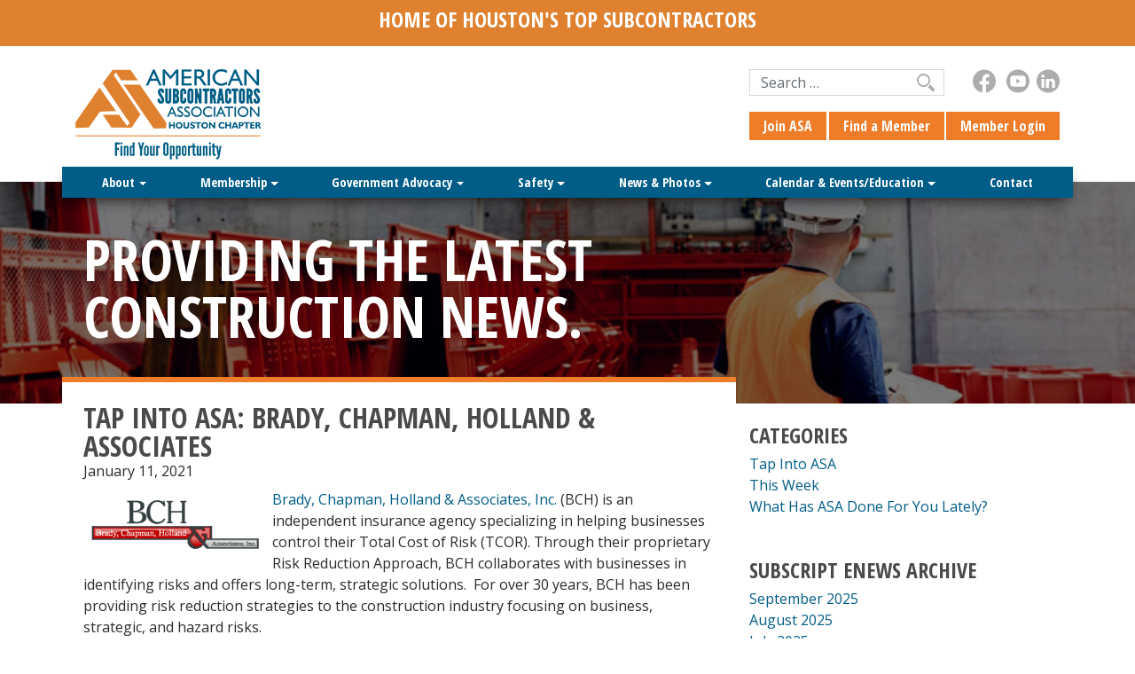

--- FILE ---
content_type: text/html; charset=UTF-8
request_url: https://asahouston.org/tap-into-asa-brady-chapman-holland-associates-10/
body_size: 13113
content:

<!doctype html>
<html lang="en-US"><!-- Site Launched 07/06/2017 -->
  <head>
    <meta charset="utf-8">
    <meta http-equiv="x-ua-compatible" content="ie=edge">
    <meta name="viewport" content="width=device-width, initial-scale=1">
    <meta name="google-site-verification" content="IzHulLs30BuXw7tNAYp_uOtkY9RWkMd4g3VuIeVvA3U" />
    <meta name="msvalidate.01" content="91047C00A439FDF3B3AC219105DC5927" />
    <link href="https://fonts.googleapis.com/css?family=Open+Sans+Condensed:700|Open+Sans:400,700" rel="stylesheet">
    <link rel="apple-touch-icon" sizes="180x180" href="https://asahouston.org/favicons/apple-touch-icon.png">
    <link rel="icon" type="image/png" sizes="32x32" href="https://asahouston.org/favicons/favicon-32x32.png">
    <link rel="icon" type="image/png" sizes="16x16" href="https://asahouston.org/favicons/favicon-16x16.png">
    <link rel="manifest" href="https://asahouston.org/favicons/manifest.json">
    <link rel="mask-icon" href="https://asahouston.org/favicons/safari-pinned-tab.svg" color="#5bbad5">
    <meta name="theme-color" content="#ffffff">
    	<!-- Google Tag Manager -->
<script>(function(w,d,s,l,i){w[l]=w[l]||[];w[l].push({'gtm.start':
new Date().getTime(),event:'gtm.js'});var f=d.getElementsByTagName(s)[0],
j=d.createElement(s),dl=l!='dataLayer'?'&l='+l:'';j.async=true;j.src=
'https://www.googletagmanager.com/gtm.js?id='+i+dl;f.parentNode.insertBefore(j,f);
})(window,document,'script','dataLayer','GTM-PN3SD4J');</script>
<!-- End Google Tag Manager -->
    <title>Tap Into ASA: Brady, Chapman, Holland &amp; Associates | ASA Houston Chapter</title>
	<style>img:is([sizes="auto" i], [sizes^="auto," i]) { contain-intrinsic-size: 3000px 1500px }</style>
	
<!-- The SEO Framework by Sybre Waaijer -->
<link rel="canonical" href="https://asahouston.org/tap-into-asa-brady-chapman-holland-associates-10/" />
<meta name="description" content="Brady, Chapman, Holland &amp; Associates, Inc. (BCH) is an independent insurance agency specializing in helping businesses control their Total Cost of Risk (TCOR)." />
<meta property="og:type" content="article" />
<meta property="og:locale" content="en_US" />
<meta property="og:site_name" content="ASA Houston Chapter" />
<meta property="og:title" content="Tap Into ASA: Brady, Chapman, Holland &amp; Associates | ASA Houston Chapter" />
<meta property="og:description" content="Brady, Chapman, Holland &amp; Associates, Inc. (BCH) is an independent insurance agency specializing in helping businesses control their Total Cost of Risk (TCOR). Through their proprietary Risk Reduction…" />
<meta property="og:url" content="https://asahouston.org/tap-into-asa-brady-chapman-holland-associates-10/" />
<meta property="og:image" content="https://asahouston.org/wp-content/uploads/bch_logo-1.png" />
<meta property="article:published_time" content="2021-01-11T07:00:16+00:00" />
<meta property="article:modified_time" content="2021-01-06T15:23:38+00:00" />
<meta property="article:author" content="https://www.facebook.com/gordon406" />
<meta property="article:publisher" content="https://www.facebook.com/American-Subcontractors-Association-Houston-Chapter-ASA-HC-188702831159960" />
<meta name="twitter:card" content="summary_large_image" />
<meta name="twitter:title" content="Tap Into ASA: Brady, Chapman, Holland &amp; Associates | ASA Houston Chapter" />
<meta name="twitter:description" content="Brady, Chapman, Holland &amp; Associates, Inc. (BCH) is an independent insurance agency specializing in helping businesses control their Total Cost of Risk (TCOR). Through their proprietary Risk Reduction…" />
<meta name="twitter:image" content="https://asahouston.org/wp-content/uploads/bch_logo-1.png" />
<script type="application/ld+json">{"@context":"https://schema.org","@graph":[{"@type":"WebSite","@id":"https://asahouston.org/#/schema/WebSite","url":"https://asahouston.org/","name":"ASA Houston Chapter","description":"Find Your Opportunity","inLanguage":"en-US","potentialAction":{"@type":"SearchAction","target":{"@type":"EntryPoint","urlTemplate":"https://asahouston.org/search/{search_term_string}/"},"query-input":"required name=search_term_string"},"publisher":{"@type":"Organization","@id":"https://asahouston.org/#/schema/Organization","name":"ASA Houston Chapter","url":"https://asahouston.org/","sameAs":["https://www.facebook.com/American-Subcontractors-Association-Houston-Chapter-ASA-HC-188702831159960/","https://twitter.com/ASAHoustonChptr","https://www.linkedin.com/company/1481001/"]}},{"@type":"WebPage","@id":"https://asahouston.org/tap-into-asa-brady-chapman-holland-associates-10/","url":"https://asahouston.org/tap-into-asa-brady-chapman-holland-associates-10/","name":"Tap Into ASA: Brady, Chapman, Holland & Associates | ASA Houston Chapter","description":"Brady, Chapman, Holland & Associates, Inc. (BCH) is an independent insurance agency specializing in helping businesses control their Total Cost of Risk (TCOR).","inLanguage":"en-US","isPartOf":{"@id":"https://asahouston.org/#/schema/WebSite"},"breadcrumb":{"@type":"BreadcrumbList","@id":"https://asahouston.org/#/schema/BreadcrumbList","itemListElement":[{"@type":"ListItem","position":1,"item":"https://asahouston.org/","name":"ASA Houston Chapter"},{"@type":"ListItem","position":2,"item":"https://asahouston.org/category/tap-into-asa/","name":"Category: Tap Into ASA"},{"@type":"ListItem","position":3,"name":"Tap Into ASA: Brady, Chapman, Holland & Associates"}]},"potentialAction":{"@type":"ReadAction","target":"https://asahouston.org/tap-into-asa-brady-chapman-holland-associates-10/"},"datePublished":"2021-01-11T07:00:16+00:00","dateModified":"2021-01-06T15:23:38+00:00","author":{"@type":"Person","@id":"https://asahouston.org/#/schema/Person/df43e0441d0020114c1add6e16648753","name":"Tamara Hancock"}}]}</script>
<!-- / The SEO Framework by Sybre Waaijer | 6.90ms meta | 0.69ms boot -->

<script type="text/javascript">
/* <![CDATA[ */
window._wpemojiSettings = {"baseUrl":"https:\/\/s.w.org\/images\/core\/emoji\/16.0.1\/72x72\/","ext":".png","svgUrl":"https:\/\/s.w.org\/images\/core\/emoji\/16.0.1\/svg\/","svgExt":".svg","source":{"concatemoji":"https:\/\/asahouston.org\/wp-includes\/js\/wp-emoji-release.min.js?ver=6.8.3"}};
/*! This file is auto-generated */
!function(s,n){var o,i,e;function c(e){try{var t={supportTests:e,timestamp:(new Date).valueOf()};sessionStorage.setItem(o,JSON.stringify(t))}catch(e){}}function p(e,t,n){e.clearRect(0,0,e.canvas.width,e.canvas.height),e.fillText(t,0,0);var t=new Uint32Array(e.getImageData(0,0,e.canvas.width,e.canvas.height).data),a=(e.clearRect(0,0,e.canvas.width,e.canvas.height),e.fillText(n,0,0),new Uint32Array(e.getImageData(0,0,e.canvas.width,e.canvas.height).data));return t.every(function(e,t){return e===a[t]})}function u(e,t){e.clearRect(0,0,e.canvas.width,e.canvas.height),e.fillText(t,0,0);for(var n=e.getImageData(16,16,1,1),a=0;a<n.data.length;a++)if(0!==n.data[a])return!1;return!0}function f(e,t,n,a){switch(t){case"flag":return n(e,"\ud83c\udff3\ufe0f\u200d\u26a7\ufe0f","\ud83c\udff3\ufe0f\u200b\u26a7\ufe0f")?!1:!n(e,"\ud83c\udde8\ud83c\uddf6","\ud83c\udde8\u200b\ud83c\uddf6")&&!n(e,"\ud83c\udff4\udb40\udc67\udb40\udc62\udb40\udc65\udb40\udc6e\udb40\udc67\udb40\udc7f","\ud83c\udff4\u200b\udb40\udc67\u200b\udb40\udc62\u200b\udb40\udc65\u200b\udb40\udc6e\u200b\udb40\udc67\u200b\udb40\udc7f");case"emoji":return!a(e,"\ud83e\udedf")}return!1}function g(e,t,n,a){var r="undefined"!=typeof WorkerGlobalScope&&self instanceof WorkerGlobalScope?new OffscreenCanvas(300,150):s.createElement("canvas"),o=r.getContext("2d",{willReadFrequently:!0}),i=(o.textBaseline="top",o.font="600 32px Arial",{});return e.forEach(function(e){i[e]=t(o,e,n,a)}),i}function t(e){var t=s.createElement("script");t.src=e,t.defer=!0,s.head.appendChild(t)}"undefined"!=typeof Promise&&(o="wpEmojiSettingsSupports",i=["flag","emoji"],n.supports={everything:!0,everythingExceptFlag:!0},e=new Promise(function(e){s.addEventListener("DOMContentLoaded",e,{once:!0})}),new Promise(function(t){var n=function(){try{var e=JSON.parse(sessionStorage.getItem(o));if("object"==typeof e&&"number"==typeof e.timestamp&&(new Date).valueOf()<e.timestamp+604800&&"object"==typeof e.supportTests)return e.supportTests}catch(e){}return null}();if(!n){if("undefined"!=typeof Worker&&"undefined"!=typeof OffscreenCanvas&&"undefined"!=typeof URL&&URL.createObjectURL&&"undefined"!=typeof Blob)try{var e="postMessage("+g.toString()+"("+[JSON.stringify(i),f.toString(),p.toString(),u.toString()].join(",")+"));",a=new Blob([e],{type:"text/javascript"}),r=new Worker(URL.createObjectURL(a),{name:"wpTestEmojiSupports"});return void(r.onmessage=function(e){c(n=e.data),r.terminate(),t(n)})}catch(e){}c(n=g(i,f,p,u))}t(n)}).then(function(e){for(var t in e)n.supports[t]=e[t],n.supports.everything=n.supports.everything&&n.supports[t],"flag"!==t&&(n.supports.everythingExceptFlag=n.supports.everythingExceptFlag&&n.supports[t]);n.supports.everythingExceptFlag=n.supports.everythingExceptFlag&&!n.supports.flag,n.DOMReady=!1,n.readyCallback=function(){n.DOMReady=!0}}).then(function(){return e}).then(function(){var e;n.supports.everything||(n.readyCallback(),(e=n.source||{}).concatemoji?t(e.concatemoji):e.wpemoji&&e.twemoji&&(t(e.twemoji),t(e.wpemoji)))}))}((window,document),window._wpemojiSettings);
/* ]]> */
</script>
<style id='wp-emoji-styles-inline-css' type='text/css'>

	img.wp-smiley, img.emoji {
		display: inline !important;
		border: none !important;
		box-shadow: none !important;
		height: 1em !important;
		width: 1em !important;
		margin: 0 0.07em !important;
		vertical-align: -0.1em !important;
		background: none !important;
		padding: 0 !important;
	}
</style>
<link rel='stylesheet' id='wp-block-library-css' href='https://asahouston.org/wp-includes/css/dist/block-library/style.min.css?ver=6.8.3' type='text/css' media='all' />
<style id='classic-theme-styles-inline-css' type='text/css'>
/*! This file is auto-generated */
.wp-block-button__link{color:#fff;background-color:#32373c;border-radius:9999px;box-shadow:none;text-decoration:none;padding:calc(.667em + 2px) calc(1.333em + 2px);font-size:1.125em}.wp-block-file__button{background:#32373c;color:#fff;text-decoration:none}
</style>
<style id='global-styles-inline-css' type='text/css'>
:root{--wp--preset--aspect-ratio--square: 1;--wp--preset--aspect-ratio--4-3: 4/3;--wp--preset--aspect-ratio--3-4: 3/4;--wp--preset--aspect-ratio--3-2: 3/2;--wp--preset--aspect-ratio--2-3: 2/3;--wp--preset--aspect-ratio--16-9: 16/9;--wp--preset--aspect-ratio--9-16: 9/16;--wp--preset--color--black: #000000;--wp--preset--color--cyan-bluish-gray: #abb8c3;--wp--preset--color--white: #ffffff;--wp--preset--color--pale-pink: #f78da7;--wp--preset--color--vivid-red: #cf2e2e;--wp--preset--color--luminous-vivid-orange: #ff6900;--wp--preset--color--luminous-vivid-amber: #fcb900;--wp--preset--color--light-green-cyan: #7bdcb5;--wp--preset--color--vivid-green-cyan: #00d084;--wp--preset--color--pale-cyan-blue: #8ed1fc;--wp--preset--color--vivid-cyan-blue: #0693e3;--wp--preset--color--vivid-purple: #9b51e0;--wp--preset--gradient--vivid-cyan-blue-to-vivid-purple: linear-gradient(135deg,rgba(6,147,227,1) 0%,rgb(155,81,224) 100%);--wp--preset--gradient--light-green-cyan-to-vivid-green-cyan: linear-gradient(135deg,rgb(122,220,180) 0%,rgb(0,208,130) 100%);--wp--preset--gradient--luminous-vivid-amber-to-luminous-vivid-orange: linear-gradient(135deg,rgba(252,185,0,1) 0%,rgba(255,105,0,1) 100%);--wp--preset--gradient--luminous-vivid-orange-to-vivid-red: linear-gradient(135deg,rgba(255,105,0,1) 0%,rgb(207,46,46) 100%);--wp--preset--gradient--very-light-gray-to-cyan-bluish-gray: linear-gradient(135deg,rgb(238,238,238) 0%,rgb(169,184,195) 100%);--wp--preset--gradient--cool-to-warm-spectrum: linear-gradient(135deg,rgb(74,234,220) 0%,rgb(151,120,209) 20%,rgb(207,42,186) 40%,rgb(238,44,130) 60%,rgb(251,105,98) 80%,rgb(254,248,76) 100%);--wp--preset--gradient--blush-light-purple: linear-gradient(135deg,rgb(255,206,236) 0%,rgb(152,150,240) 100%);--wp--preset--gradient--blush-bordeaux: linear-gradient(135deg,rgb(254,205,165) 0%,rgb(254,45,45) 50%,rgb(107,0,62) 100%);--wp--preset--gradient--luminous-dusk: linear-gradient(135deg,rgb(255,203,112) 0%,rgb(199,81,192) 50%,rgb(65,88,208) 100%);--wp--preset--gradient--pale-ocean: linear-gradient(135deg,rgb(255,245,203) 0%,rgb(182,227,212) 50%,rgb(51,167,181) 100%);--wp--preset--gradient--electric-grass: linear-gradient(135deg,rgb(202,248,128) 0%,rgb(113,206,126) 100%);--wp--preset--gradient--midnight: linear-gradient(135deg,rgb(2,3,129) 0%,rgb(40,116,252) 100%);--wp--preset--font-size--small: 13px;--wp--preset--font-size--medium: 20px;--wp--preset--font-size--large: 36px;--wp--preset--font-size--x-large: 42px;--wp--preset--spacing--20: 0.44rem;--wp--preset--spacing--30: 0.67rem;--wp--preset--spacing--40: 1rem;--wp--preset--spacing--50: 1.5rem;--wp--preset--spacing--60: 2.25rem;--wp--preset--spacing--70: 3.38rem;--wp--preset--spacing--80: 5.06rem;--wp--preset--shadow--natural: 6px 6px 9px rgba(0, 0, 0, 0.2);--wp--preset--shadow--deep: 12px 12px 50px rgba(0, 0, 0, 0.4);--wp--preset--shadow--sharp: 6px 6px 0px rgba(0, 0, 0, 0.2);--wp--preset--shadow--outlined: 6px 6px 0px -3px rgba(255, 255, 255, 1), 6px 6px rgba(0, 0, 0, 1);--wp--preset--shadow--crisp: 6px 6px 0px rgba(0, 0, 0, 1);}:where(.is-layout-flex){gap: 0.5em;}:where(.is-layout-grid){gap: 0.5em;}body .is-layout-flex{display: flex;}.is-layout-flex{flex-wrap: wrap;align-items: center;}.is-layout-flex > :is(*, div){margin: 0;}body .is-layout-grid{display: grid;}.is-layout-grid > :is(*, div){margin: 0;}:where(.wp-block-columns.is-layout-flex){gap: 2em;}:where(.wp-block-columns.is-layout-grid){gap: 2em;}:where(.wp-block-post-template.is-layout-flex){gap: 1.25em;}:where(.wp-block-post-template.is-layout-grid){gap: 1.25em;}.has-black-color{color: var(--wp--preset--color--black) !important;}.has-cyan-bluish-gray-color{color: var(--wp--preset--color--cyan-bluish-gray) !important;}.has-white-color{color: var(--wp--preset--color--white) !important;}.has-pale-pink-color{color: var(--wp--preset--color--pale-pink) !important;}.has-vivid-red-color{color: var(--wp--preset--color--vivid-red) !important;}.has-luminous-vivid-orange-color{color: var(--wp--preset--color--luminous-vivid-orange) !important;}.has-luminous-vivid-amber-color{color: var(--wp--preset--color--luminous-vivid-amber) !important;}.has-light-green-cyan-color{color: var(--wp--preset--color--light-green-cyan) !important;}.has-vivid-green-cyan-color{color: var(--wp--preset--color--vivid-green-cyan) !important;}.has-pale-cyan-blue-color{color: var(--wp--preset--color--pale-cyan-blue) !important;}.has-vivid-cyan-blue-color{color: var(--wp--preset--color--vivid-cyan-blue) !important;}.has-vivid-purple-color{color: var(--wp--preset--color--vivid-purple) !important;}.has-black-background-color{background-color: var(--wp--preset--color--black) !important;}.has-cyan-bluish-gray-background-color{background-color: var(--wp--preset--color--cyan-bluish-gray) !important;}.has-white-background-color{background-color: var(--wp--preset--color--white) !important;}.has-pale-pink-background-color{background-color: var(--wp--preset--color--pale-pink) !important;}.has-vivid-red-background-color{background-color: var(--wp--preset--color--vivid-red) !important;}.has-luminous-vivid-orange-background-color{background-color: var(--wp--preset--color--luminous-vivid-orange) !important;}.has-luminous-vivid-amber-background-color{background-color: var(--wp--preset--color--luminous-vivid-amber) !important;}.has-light-green-cyan-background-color{background-color: var(--wp--preset--color--light-green-cyan) !important;}.has-vivid-green-cyan-background-color{background-color: var(--wp--preset--color--vivid-green-cyan) !important;}.has-pale-cyan-blue-background-color{background-color: var(--wp--preset--color--pale-cyan-blue) !important;}.has-vivid-cyan-blue-background-color{background-color: var(--wp--preset--color--vivid-cyan-blue) !important;}.has-vivid-purple-background-color{background-color: var(--wp--preset--color--vivid-purple) !important;}.has-black-border-color{border-color: var(--wp--preset--color--black) !important;}.has-cyan-bluish-gray-border-color{border-color: var(--wp--preset--color--cyan-bluish-gray) !important;}.has-white-border-color{border-color: var(--wp--preset--color--white) !important;}.has-pale-pink-border-color{border-color: var(--wp--preset--color--pale-pink) !important;}.has-vivid-red-border-color{border-color: var(--wp--preset--color--vivid-red) !important;}.has-luminous-vivid-orange-border-color{border-color: var(--wp--preset--color--luminous-vivid-orange) !important;}.has-luminous-vivid-amber-border-color{border-color: var(--wp--preset--color--luminous-vivid-amber) !important;}.has-light-green-cyan-border-color{border-color: var(--wp--preset--color--light-green-cyan) !important;}.has-vivid-green-cyan-border-color{border-color: var(--wp--preset--color--vivid-green-cyan) !important;}.has-pale-cyan-blue-border-color{border-color: var(--wp--preset--color--pale-cyan-blue) !important;}.has-vivid-cyan-blue-border-color{border-color: var(--wp--preset--color--vivid-cyan-blue) !important;}.has-vivid-purple-border-color{border-color: var(--wp--preset--color--vivid-purple) !important;}.has-vivid-cyan-blue-to-vivid-purple-gradient-background{background: var(--wp--preset--gradient--vivid-cyan-blue-to-vivid-purple) !important;}.has-light-green-cyan-to-vivid-green-cyan-gradient-background{background: var(--wp--preset--gradient--light-green-cyan-to-vivid-green-cyan) !important;}.has-luminous-vivid-amber-to-luminous-vivid-orange-gradient-background{background: var(--wp--preset--gradient--luminous-vivid-amber-to-luminous-vivid-orange) !important;}.has-luminous-vivid-orange-to-vivid-red-gradient-background{background: var(--wp--preset--gradient--luminous-vivid-orange-to-vivid-red) !important;}.has-very-light-gray-to-cyan-bluish-gray-gradient-background{background: var(--wp--preset--gradient--very-light-gray-to-cyan-bluish-gray) !important;}.has-cool-to-warm-spectrum-gradient-background{background: var(--wp--preset--gradient--cool-to-warm-spectrum) !important;}.has-blush-light-purple-gradient-background{background: var(--wp--preset--gradient--blush-light-purple) !important;}.has-blush-bordeaux-gradient-background{background: var(--wp--preset--gradient--blush-bordeaux) !important;}.has-luminous-dusk-gradient-background{background: var(--wp--preset--gradient--luminous-dusk) !important;}.has-pale-ocean-gradient-background{background: var(--wp--preset--gradient--pale-ocean) !important;}.has-electric-grass-gradient-background{background: var(--wp--preset--gradient--electric-grass) !important;}.has-midnight-gradient-background{background: var(--wp--preset--gradient--midnight) !important;}.has-small-font-size{font-size: var(--wp--preset--font-size--small) !important;}.has-medium-font-size{font-size: var(--wp--preset--font-size--medium) !important;}.has-large-font-size{font-size: var(--wp--preset--font-size--large) !important;}.has-x-large-font-size{font-size: var(--wp--preset--font-size--x-large) !important;}
:where(.wp-block-post-template.is-layout-flex){gap: 1.25em;}:where(.wp-block-post-template.is-layout-grid){gap: 1.25em;}
:where(.wp-block-columns.is-layout-flex){gap: 2em;}:where(.wp-block-columns.is-layout-grid){gap: 2em;}
:root :where(.wp-block-pullquote){font-size: 1.5em;line-height: 1.6;}
</style>
<link rel='stylesheet' id='ultimeter-css' href='https://asahouston.org/wp-content/plugins/ultimeter-premium/assets/css/ultimeter-public.css?ver=3.0.7' type='text/css' media='all' />
<link rel='stylesheet' id='gravity-form-style-css' href='https://asahouston.org/wp-content/themes/asa/gravity-form-style.css?ver=6.8.3' type='text/css' media='all' />
<link rel='stylesheet' id='wp-pagenavi-css' href='https://asahouston.org/wp-content/plugins/wp-pagenavi/pagenavi-css.css?ver=2.70' type='text/css' media='all' />
<link rel='stylesheet' id='sage/css-css' href='https://asahouston.org/wp-content/themes/asa/dist/styles/main-0ba1cfdb2c.css' type='text/css' media='all' />
<script type="text/javascript" src="https://asahouston.org/wp-includes/js/jquery/jquery.min.js?ver=3.7.1" id="jquery-core-js"></script>
<script type="text/javascript" src="https://asahouston.org/wp-includes/js/jquery/jquery-migrate.min.js?ver=3.4.1" id="jquery-migrate-js"></script>
<link rel="https://api.w.org/" href="https://asahouston.org/wp-json/" /><link rel="alternate" title="JSON" type="application/json" href="https://asahouston.org/wp-json/wp/v2/posts/6518" /><link rel="EditURI" type="application/rsd+xml" title="RSD" href="https://asahouston.org/xmlrpc.php?rsd" />
<link rel="alternate" title="oEmbed (JSON)" type="application/json+oembed" href="https://asahouston.org/wp-json/oembed/1.0/embed?url=https%3A%2F%2Fasahouston.org%2Ftap-into-asa-brady-chapman-holland-associates-10%2F" />
<link rel="alternate" title="oEmbed (XML)" type="text/xml+oembed" href="https://asahouston.org/wp-json/oembed/1.0/embed?url=https%3A%2F%2Fasahouston.org%2Ftap-into-asa-brady-chapman-holland-associates-10%2F&#038;format=xml" />
		<script>
			document.documentElement.className = document.documentElement.className.replace( 'no-js', 'js' );
		</script>
				<style>
			.no-js img.lazyload { display: none; }
			figure.wp-block-image img.lazyloading { min-width: 150px; }
							.lazyload, .lazyloading { opacity: 0; }
				.lazyloaded {
					opacity: 1;
					transition: opacity 400ms;
					transition-delay: 0ms;
				}
					</style>
		<style type="text/css">.recentcomments a{display:inline !important;padding:0 !important;margin:0 !important;}</style>		<style type="text/css" id="wp-custom-css">
			.gform_wrapper.gravity-theme.disabled_wrapper {    opacity: 0.5;
    z-index: 0;
    pointer-events: none;}		</style>
		    <link rel="stylesheet" href="https://asahouston.org/wp-content/themes/asa/style-eic.css">
    <script type="text/javascript" src="https://asahouston.org/wp-content/themes/asa/ie-notice.js"></script>
</head>  <body class="wp-singular post-template-default single single-post postid-6518 single-format-standard wp-theme-asa tap-into-asa-brady-chapman-holland-associates-10 sidebar-primary">

	  <!-- Google Tag Manager (noscript) -->
<noscript><iframe 
height="0" width="0" style="display:none;visibility:hidden" data-src="https://www.googletagmanager.com/ns.html?id=GTM-PN3SD4J" class="lazyload" src="[data-uri]"></iframe></noscript>
<!-- End Google Tag Manager (noscript) -->
    <!--[if IE]>
      <div class="alert alert-warning">
        You are using an <strong>outdated</strong> browser. Please <a href="http://browsehappy.com/">upgrade your browser</a> to improve your experience.      </div>
    <![endif]-->
    <header id="header" class="">
	<div class="container-fluid"><div class="row">
		<div class="col-12" style="background: #e0812f;padding: 10px;line-height: 1;font-size: 14px;text-align:center;"><h4 style="font-size: 24px;
    color: white;text-align:center;">Home of Houston's Top Subcontractors</h4>

          </div></div></div>
	<div class="container flex-container">
		
		<div class="row">
			<div class="col-xs-12 col-sm-12 col-md-12">
				<button class="navbar-toggler hidden-xl-up float-left pt-3 pb-3" type="button" data-toggle="collapse" data-target="#navbarCollapse" aria-controls="navbarCollapse" aria-expanded="false" aria-label="Toggle navigation">
				&#9776;
				</button>
			</div><!-- .col -->
		</div><!-- .row -->
		<div class="row">
			<div class="col-xs-12 col-sm-12 col-md-12">
				<div class="mnav pb-4 collapse hidden-xl-up navbar-toggleable-md" id="navbarCollapse">
					<div class="menu-primary-container"><ul id="menu-primary" class="pull-md-right nav flex-column"><li id="menu-item-59" class="menu-item menu-item-type-post_type menu-item-object-page menu-item-has-children nav-item nav-item-59  dropdown"><a title="About" href="#" class="dropdown-toggle nav-link" data-toggle="dropdown" role="button" aria-haspopup="true">About</a>
<div role="menu" class=" dropdown-menu">
<a title="History" href="https://asahouston.org/about/history/" class="menu-item menu-item-type-post_type menu-item-object-page dropdown-item" id="menu-item-63">History</a><a title="Board of Directors" href="https://asahouston.org/about/board-of-directors/" class="menu-item menu-item-type-post_type menu-item-object-page dropdown-item" id="menu-item-60">Board of Directors</a><a title="Committees" href="https://asahouston.org/about/committees/" class="menu-item menu-item-type-post_type menu-item-object-page dropdown-item" id="menu-item-61">Committees</a><a title="Peer Groups" href="https://asahouston.org/about/peer-groups/" class="menu-item menu-item-type-post_type menu-item-object-page dropdown-item" id="menu-item-3857">Peer Groups</a><a title="Policies" href="https://asahouston.org/about/policies/" class="menu-item menu-item-type-post_type menu-item-object-page dropdown-item" id="menu-item-64">Policies</a><a title="GC Partners Program" href="https://asahouston.org/about/gc-partners-program/" class="menu-item menu-item-type-post_type menu-item-object-page dropdown-item" id="menu-item-6940">GC Partners Program</a><a title="GC Testimonials" href="https://asahouston.org/about/gc-testimonials/" class="menu-item menu-item-type-post_type menu-item-object-page dropdown-item" id="menu-item-62">GC Testimonials</a><a title="Scholarship" href="https://asahouston.org/about/scholarship/" class="menu-item menu-item-type-post_type menu-item-object-page dropdown-item" id="menu-item-11946">Scholarship</a><a title="Sponsorship &#038; Ad Opportunities" href="https://asahouston.org/about/sponsorship-ad-opportunities/" class="menu-item menu-item-type-post_type menu-item-object-page dropdown-item" id="menu-item-1579">Sponsorship &#038; Ad Opportunities</a></div>
</li><li id="menu-item-75" class="menu-item menu-item-type-post_type menu-item-object-page menu-item-has-children nav-item nav-item-75  dropdown"><a title="Membership" href="#" class="dropdown-toggle nav-link" data-toggle="dropdown" role="button" aria-haspopup="true">Membership</a>
<div role="menu" class=" dropdown-menu">
<a title="Become a Member" href="https://asahouston.org/membership/become-a-member/" class="menu-item menu-item-type-post_type menu-item-object-page dropdown-item" id="menu-item-76">Become a Member</a><a title="Member Directory" href="https://asahouston.org/membership/member-directory/" class="menu-item menu-item-type-post_type menu-item-object-page dropdown-item" id="menu-item-73">Member Directory</a><a title="Chapter Awards" href="https://asahouston.org/membership/chapter-awards/" class="menu-item menu-item-type-post_type menu-item-object-page dropdown-item" id="menu-item-11972">Chapter Awards</a><a title="Member Testimonials" href="https://asahouston.org/membership/member-testimonials/" class="menu-item menu-item-type-post_type menu-item-object-page dropdown-item" id="menu-item-74">Member Testimonials</a><a title="ASA-HC Logos" href="https://asahouston.org/membership/logos/" class="menu-item menu-item-type-post_type menu-item-object-page dropdown-item" id="menu-item-72">ASA-HC Logos</a></div>
</li><li id="menu-item-67" class="menu-item menu-item-type-post_type menu-item-object-page menu-item-has-children nav-item nav-item-67  dropdown"><a title="Government Advocacy" href="#" class="dropdown-toggle nav-link" data-toggle="dropdown" role="button" aria-haspopup="true">Government Advocacy</a>
<div role="menu" class=" dropdown-menu">
<a title="How We Advocate" href="https://asahouston.org/government-advocacy/how-we-advocate/" class="menu-item menu-item-type-post_type menu-item-object-page dropdown-item" id="menu-item-70">How We Advocate</a><a title="2023 Legislative Issues" href="https://asahouston.org/government-advocacy/2023-issues/" class="menu-item menu-item-type-post_type menu-item-object-page dropdown-item" id="menu-item-68">2023 Legislative Issues</a><a title="Advocacy Education" href="https://asahouston.org/government-advocacy/advocacy-education/" class="menu-item menu-item-type-post_type menu-item-object-page dropdown-item" id="menu-item-69">Advocacy Education</a><a title="TCA/ASA PAC" href="https://asahouston.org/tca-asa-pac/" class="menu-item menu-item-type-post_type menu-item-object-page dropdown-item" id="menu-item-10008">TCA/ASA PAC</a></div>
</li><li id="menu-item-80" class="menu-item menu-item-type-post_type menu-item-object-page menu-item-has-children nav-item nav-item-80  dropdown"><a title="Safety" href="#" class="dropdown-toggle nav-link" data-toggle="dropdown" role="button" aria-haspopup="true">Safety</a>
<div role="menu" class=" dropdown-menu">
<a title="ASK Sheets (Toolbox Talks)" href="https://asahouston.org/safety/ask/" class="menu-item menu-item-type-post_type menu-item-object-page dropdown-item" id="menu-item-81">ASK Sheets (Toolbox Talks)</a><a title="Commitment To Safety Program" href="https://asahouston.org/safety/commitment-to-safety-program/" class="menu-item menu-item-type-post_type menu-item-object-page dropdown-item" id="menu-item-82">Commitment To Safety Program</a><a title="Fall Prevention Resources" href="https://asahouston.org/fall-prevention-resources/" class="menu-item menu-item-type-post_type menu-item-object-page dropdown-item" id="menu-item-6217">Fall Prevention Resources</a><a title="Safety Resources" href="https://asahouston.org/safety/resources/" class="menu-item menu-item-type-post_type menu-item-object-page dropdown-item" id="menu-item-84">Safety Resources</a></div>
</li><li id="menu-item-77" class="menu-item menu-item-type-post_type menu-item-object-page menu-item-has-children nav-item nav-item-77  dropdown"><a title="News &#038; Photos" href="#" class="dropdown-toggle nav-link" data-toggle="dropdown" role="button" aria-haspopup="true">News &#038; Photos</a>
<div role="menu" class=" dropdown-menu">
<a title="News &#038; Blog" href="https://asahouston.org/news-photos/news-blog/" class="menu-item menu-item-type-post_type menu-item-object-page current_page_parent dropdown-item" id="menu-item-78">News &#038; Blog</a><a title="Photos" target="_blank" href="https://www.flickr.com/photos/asahouston/albums/" class="menu-item menu-item-type-custom menu-item-object-custom dropdown-item" id="menu-item-11918">Photos</a></div>
</li><li id="menu-item-65" class="menu-item menu-item-type-post_type menu-item-object-page menu-item-has-children nav-item nav-item-65  dropdown"><a title="Calendar &amp; Events/Education" href="#" class="dropdown-toggle nav-link" data-toggle="dropdown" role="button" aria-haspopup="true">Calendar &#038; Events/Education</a>
<div role="menu" class=" dropdown-menu">
<a title="Calendar" href="https://asahouston.org/calendar-events/" class="menu-item menu-item-type-post_type menu-item-object-page dropdown-item" id="menu-item-6503">Calendar</a><a title="Excellence in Construction Awards" href="https://asahouston.org/eic-2025/" class="menu-item menu-item-type-post_type menu-item-object-page dropdown-item" id="menu-item-7349">Excellence in Construction Awards</a><a title="Video Education On-Demand" href="https://asahouston.org/video-education/" class="menu-item menu-item-type-post_type menu-item-object-page dropdown-item" id="menu-item-6530">Video Education On-Demand</a></div>
</li><li id="menu-item-66" class="menu-item menu-item-type-post_type menu-item-object-page nav-item nav-item-66"><a title="Contact" href="https://asahouston.org/contact/" class="nav-link">Contact</a></li></ul></div>				</div><!-- .collapse -->
			</div><!-- .col -->
		</div><!-- .row -->
		<div class="row pt-xl-4">    
			<div class="col-xl-8 col-lg-7 col-md-5 col-sm-12 col-xs-12">
				<a class="brand d-block img-fluid mb-md-2 mb-4 text-sm-left text-center" href="https://asahouston.org/">
					<img   alt="American Subcontractor Association | Houston" data-src="https://asahouston.org/wp-content/themes/asa/dist/images/american-subcontractors-association.png" class="lazyload" src="[data-uri]"><noscript><img src="https://asahouston.org/wp-content/themes/asa/dist/images/american-subcontractors-association.png"  alt="American Subcontractor Association | Houston"></noscript>
				</a>
			</div><!-- .col -->
			<div class="col-xl-4 col-lg-5 col-md-7 col-sm-12 col-xs-12">
				<div class="search-social-wrapper">
					<form role="search" method="get" class="search-form" action="https://asahouston.org/">
				<label>
					<span class="screen-reader-text">Search for:</span>
					<input type="search" class="search-field" placeholder="Search &hellip;" value="" name="s" />
				</label>
				<input type="submit" class="search-submit" value="Search" />
			</form>					<a class="social-link fb" href="https://www.facebook.com/American-Subcontractors-Association-Houston-Chapter-ASA-HC-188702831159960/" target="_blank" title="Check out ASA Houston on Facebook">
					<svg version="1.1" xmlns="http://www.w3.org/2000/svg" xmlns:xlink="http://www.w3.org/1999/xlink" x="0px" y="0px" viewBox="0 0 1024 1024" style="enable-background:new 0 0 1024 1024;" xml:space="preserve"><g><path class="st0" d="M1024,512C1024,229.2,794.8,0,512,0S0,229.2,0,512c0,255.6,187.2,467.4,432,505.8V660H302V512h130V399.2 C432,270.9,508.4,200,625.4,200c56,0,114.6,10,114.6,10v126h-64.6c-63.6,0-83.4,39.5-83.4,80v96h142l-22.7,148H592v357.8 C836.8,979.4,1024,767.6,1024,512z"/></g></svg>					</a>
					<a class="social-link tw ml-2" href="https://www.youtube.com/channel/UCh0Yf3davkL0dl5g_YhzXGw" target="_blank" title="Check out ASA Houston on YouTube">
					<svg xmlns="http://www.w3.org/2000/svg" viewBox="0 0 168 168"><g id="Layer_2" data-name="Layer 2"><g id="Layer_1-2" data-name="Layer 1"><path d="M84,0a84,84,0,1,0,84,84A84,84,0,0,0,84,0Zm54.9,111.8A14.27,14.27,0,0,1,128.8,122c-8.9,2.4-44.8,2.4-44.8,2.4s-35.8,0-44.8-2.4a14.27,14.27,0,0,1-10.1-10.2c-2.4-9-2.4-27.8-2.4-27.8s0-18.8,2.4-27.8A14.27,14.27,0,0,1,39.2,46C48.1,43.6,84,43.6,84,43.6s35.8,0,44.8,2.4a14.27,14.27,0,0,1,10.1,10.2c2.4,9,2.4,27.8,2.4,27.8S141.3,102.8,138.9,111.8Z"/><polygon points="72.3 101 102.2 84 72.3 67 72.3 101"/></g></g></svg>					</a>
					<a class="social-link lk ml-1" href="https://www.linkedin.com/company/american-subcontractors-association-houston-chapter/" target="_blank" title="Check out ASA Houston on LinkedIn">
					<svg version="1.1" xmlns="http://www.w3.org/2000/svg" xmlns:xlink="http://www.w3.org/1999/xlink" x="0px" y="0px" viewBox="0 0 1024 1024" style="enable-background:new 0 0 1024 1024;" xml:space="preserve"><path class="st0" d="M512-2.6C227.8-2.6-2.6,227.8-2.6,512s230.4,514.6,514.6,514.6s514.6-230.4,514.6-514.6S796.2-2.6,512-2.6z M345.2,803.9h-131v-394h131V803.9z M279.8,356.2h-0.9c-43.9,0-72.4-30.3-72.4-68.1c0-38.7,29.3-68.1,74.1-68.1 c44.8,0,72.4,29.4,73.2,68.1C353.9,325.9,325.4,356.2,279.8,356.2z M817.5,804h-131V593.2c0-53-18.9-89.2-66.3-89.2 c-36.2,0-57.7,24.4-67.2,48c-3.4,8.4-4.3,20.2-4.3,31.9V804h-131c0,0,1.7-357,0-394h131v55.8c17.4-26.8,48.6-65,118-65 c86.1,0,150.8,56.3,150.8,177.3V804z"/></svg>					</a>
				</div><!-- .search-social-wrapper -->
				<div class="membership-wrapper d-flex flex-row justify-content-between">
					<a class="button join btn-membership d-flex text-center py-1 px-sm-5 px-md-3 px-2 white bg-orange osc" href="/become-a-member/">Join ASA</a>
					<a class="button find btn-membership d-flex text-center py-1 px-sm-5 px-md-3 px-2 white bg-orange osc" href="/member-directory/">Find a Member</a>
					<a class="button find btn-membership d-flex text-center py-1 px-sm-5 px-md-3 px-2 white bg-orange osc" href="/member-login/">Member Login</a>
				</div><!-- .membership-wrapper -->
			</div><!-- .col -->
		</div><!-- .row -->
		<div class="row">
			<div class="col-12 nav-wrapper">
				<nav class="nav-primary">
					<div class="">
						<div class="menu-primary-container"><ul id="menu-primary-1" class="nav justify-content-around hidden-lg-down"><li class="menu-item menu-item-type-post_type menu-item-object-page menu-item-has-children nav-item nav-item-59  dropdown"><a title="About" href="#" class="dropdown-toggle nav-link" data-toggle="dropdown" role="button" aria-haspopup="true">About</a>
<div role="menu" class=" dropdown-menu">
<a title="History" href="https://asahouston.org/about/history/" class="menu-item menu-item-type-post_type menu-item-object-page dropdown-item">History</a><a title="Board of Directors" href="https://asahouston.org/about/board-of-directors/" class="menu-item menu-item-type-post_type menu-item-object-page dropdown-item">Board of Directors</a><a title="Committees" href="https://asahouston.org/about/committees/" class="menu-item menu-item-type-post_type menu-item-object-page dropdown-item">Committees</a><a title="Peer Groups" href="https://asahouston.org/about/peer-groups/" class="menu-item menu-item-type-post_type menu-item-object-page dropdown-item">Peer Groups</a><a title="Policies" href="https://asahouston.org/about/policies/" class="menu-item menu-item-type-post_type menu-item-object-page dropdown-item">Policies</a><a title="GC Partners Program" href="https://asahouston.org/about/gc-partners-program/" class="menu-item menu-item-type-post_type menu-item-object-page dropdown-item">GC Partners Program</a><a title="GC Testimonials" href="https://asahouston.org/about/gc-testimonials/" class="menu-item menu-item-type-post_type menu-item-object-page dropdown-item">GC Testimonials</a><a title="Scholarship" href="https://asahouston.org/about/scholarship/" class="menu-item menu-item-type-post_type menu-item-object-page dropdown-item">Scholarship</a><a title="Sponsorship &#038; Ad Opportunities" href="https://asahouston.org/about/sponsorship-ad-opportunities/" class="menu-item menu-item-type-post_type menu-item-object-page dropdown-item">Sponsorship &#038; Ad Opportunities</a></div>
</li><li class="menu-item menu-item-type-post_type menu-item-object-page menu-item-has-children nav-item nav-item-75  dropdown"><a title="Membership" href="#" class="dropdown-toggle nav-link" data-toggle="dropdown" role="button" aria-haspopup="true">Membership</a>
<div role="menu" class=" dropdown-menu">
<a title="Become a Member" href="https://asahouston.org/membership/become-a-member/" class="menu-item menu-item-type-post_type menu-item-object-page dropdown-item">Become a Member</a><a title="Member Directory" href="https://asahouston.org/membership/member-directory/" class="menu-item menu-item-type-post_type menu-item-object-page dropdown-item">Member Directory</a><a title="Chapter Awards" href="https://asahouston.org/membership/chapter-awards/" class="menu-item menu-item-type-post_type menu-item-object-page dropdown-item">Chapter Awards</a><a title="Member Testimonials" href="https://asahouston.org/membership/member-testimonials/" class="menu-item menu-item-type-post_type menu-item-object-page dropdown-item">Member Testimonials</a><a title="ASA-HC Logos" href="https://asahouston.org/membership/logos/" class="menu-item menu-item-type-post_type menu-item-object-page dropdown-item">ASA-HC Logos</a></div>
</li><li class="menu-item menu-item-type-post_type menu-item-object-page menu-item-has-children nav-item nav-item-67  dropdown"><a title="Government Advocacy" href="#" class="dropdown-toggle nav-link" data-toggle="dropdown" role="button" aria-haspopup="true">Government Advocacy</a>
<div role="menu" class=" dropdown-menu">
<a title="How We Advocate" href="https://asahouston.org/government-advocacy/how-we-advocate/" class="menu-item menu-item-type-post_type menu-item-object-page dropdown-item">How We Advocate</a><a title="2023 Legislative Issues" href="https://asahouston.org/government-advocacy/2023-issues/" class="menu-item menu-item-type-post_type menu-item-object-page dropdown-item">2023 Legislative Issues</a><a title="Advocacy Education" href="https://asahouston.org/government-advocacy/advocacy-education/" class="menu-item menu-item-type-post_type menu-item-object-page dropdown-item">Advocacy Education</a><a title="TCA/ASA PAC" href="https://asahouston.org/tca-asa-pac/" class="menu-item menu-item-type-post_type menu-item-object-page dropdown-item">TCA/ASA PAC</a></div>
</li><li class="menu-item menu-item-type-post_type menu-item-object-page menu-item-has-children nav-item nav-item-80  dropdown"><a title="Safety" href="#" class="dropdown-toggle nav-link" data-toggle="dropdown" role="button" aria-haspopup="true">Safety</a>
<div role="menu" class=" dropdown-menu">
<a title="ASK Sheets (Toolbox Talks)" href="https://asahouston.org/safety/ask/" class="menu-item menu-item-type-post_type menu-item-object-page dropdown-item">ASK Sheets (Toolbox Talks)</a><a title="Commitment To Safety Program" href="https://asahouston.org/safety/commitment-to-safety-program/" class="menu-item menu-item-type-post_type menu-item-object-page dropdown-item">Commitment To Safety Program</a><a title="Fall Prevention Resources" href="https://asahouston.org/fall-prevention-resources/" class="menu-item menu-item-type-post_type menu-item-object-page dropdown-item">Fall Prevention Resources</a><a title="Safety Resources" href="https://asahouston.org/safety/resources/" class="menu-item menu-item-type-post_type menu-item-object-page dropdown-item">Safety Resources</a></div>
</li><li class="menu-item menu-item-type-post_type menu-item-object-page menu-item-has-children nav-item nav-item-77  dropdown"><a title="News &#038; Photos" href="#" class="dropdown-toggle nav-link" data-toggle="dropdown" role="button" aria-haspopup="true">News &#038; Photos</a>
<div role="menu" class=" dropdown-menu">
<a title="News &#038; Blog" href="https://asahouston.org/news-photos/news-blog/" class="menu-item menu-item-type-post_type menu-item-object-page current_page_parent dropdown-item">News &#038; Blog</a><a title="Photos" target="_blank" href="https://www.flickr.com/photos/asahouston/albums/" class="menu-item menu-item-type-custom menu-item-object-custom dropdown-item">Photos</a></div>
</li><li class="menu-item menu-item-type-post_type menu-item-object-page menu-item-has-children nav-item nav-item-65  dropdown"><a title="Calendar &amp; Events/Education" href="#" class="dropdown-toggle nav-link" data-toggle="dropdown" role="button" aria-haspopup="true">Calendar &#038; Events/Education</a>
<div role="menu" class=" dropdown-menu">
<a title="Calendar" href="https://asahouston.org/calendar-events/" class="menu-item menu-item-type-post_type menu-item-object-page dropdown-item">Calendar</a><a title="Excellence in Construction Awards" href="https://asahouston.org/eic-2025/" class="menu-item menu-item-type-post_type menu-item-object-page dropdown-item">Excellence in Construction Awards</a><a title="Video Education On-Demand" href="https://asahouston.org/video-education/" class="menu-item menu-item-type-post_type menu-item-object-page dropdown-item">Video Education On-Demand</a></div>
</li><li class="menu-item menu-item-type-post_type menu-item-object-page nav-item nav-item-66"><a title="Contact" href="https://asahouston.org/contact/" class="nav-link">Contact</a></li></ul></div>					</div><!-- .hidden-md-down -->
				</nav>
			</div><!-- .bg-blue -->
		</div><!-- .row -->
	</div><!-- .container -->
			<div class="banner-wrapper">
						<!-- THIS SECTION IS FOR THE SUB-PAGE SLIDESHOW -->
				<div class="sub-page-slideshow-wrapper sub-page-slideshow slideshow-wrapper">
					<div class="container">
						<div class="row">
							<div class="slideshow-content col-lg-12 d-block mt-lg-5 mt-md-4 mt-sm-3 px-lg-4 px-md-3">
								<div class="d-block mt-lg-2 mt-md-0 mt-sm-2 mt-2">
																			 
											<h1 class="content-title white">Providing the Latest <br>Construction News.</h1>
																																					
								</div><!-- .mt-5 -->
							</div><!-- .slideshow-content -->
						</div><!-- .row -->
					</div><!-- .container -->
					<div class="sub-page-banner-wrapper">
						
													<img   alt="Tap Into ASA: Brady, Chapman, Holland &#038; Associates" data-src="https://asahouston.org/wp-content/uploads/news-photos.jpg" class="sub-page-banner-img lazyload" src="[data-uri]"><noscript><img class="sub-page-banner-img" src="https://asahouston.org/wp-content/uploads/news-photos.jpg" alt="Tap Into ASA: Brady, Chapman, Holland &#038; Associates"></noscript>
											</div><!-- .sub-page-banner-wrapper -->
				</div><!-- .slideshow-wrapper -->
					</div><!-- .banner-wrapper -->
	</header>
	    <div class="wrap container" role="document">
      <div class="content row justify-content-center">
	    
						
			<main class="main-content px-lg-4 px-md-3 pt-4 pb-4 col-lg-8 col-xs-12">
				  <article class="post-6518 post type-post status-publish format-standard hentry category-tap-into-asa category-this-week">
    <header>
      <h1 class="entry-title">Tap Into ASA: Brady, Chapman, Holland &#038; Associates</h1>
      <time class="updated pb-2 d-inline-block" datetime="2021-01-11T07:00:16+00:00">January 11, 2021</time>
    </header>
    <div class="entry-content">
      <p><a href="https://asahouston.org/membership/member-directory/#!biz/id/59372e069865a1d07a64f4fc"><img decoding="async"   alt="" width="205" height="81" data-src="https://asahouston.org/wp-content/uploads/bch_logo-1.png" class=" wp-image-3385 alignleft lazyload" src="[data-uri]"><noscript><img decoding="async" class=" wp-image-3385 alignleft" src="https://asahouston.org/wp-content/uploads/bch_logo-1.png" alt="" width="205" height="81"></noscript>Brady, Chapman, Holland &amp; Associates, Inc.</a> (BCH) is an independent insurance agency specializing in helping businesses control their Total Cost of Risk (TCOR). Through their proprietary Risk Reduction Approach, BCH collaborates with businesses in identifying risks and offers long-term, strategic solutions.&nbsp; For over 30 years, BCH has been providing risk reduction strategies to the construction industry focusing on business, strategic, and hazard risks.</p>
    </div>
    <footer>
	    <a href="/news-photos/news-blog/">&laquo; Back to News & Blog.</a>
          </footer>
    
  </article>
								
							</main><!-- /.main -->
							 <!-- only show sidebar on templates other than full width template -->
				<aside class="sidebar col-lg-4 col-xs-12 py-0 py-sm-4"> 
										<h4>Categories</h4>
<ul class="sidebar-categories mb-5">
    	<li class="cat-item cat-item-14"><a href="https://asahouston.org/category/tap-into-asa/">Tap Into ASA</a>
</li>
	<li class="cat-item cat-item-10"><a href="https://asahouston.org/category/this-week/">This Week</a>
</li>
	<li class="cat-item cat-item-15"><a href="https://asahouston.org/category/what-has-asa-done-for-you-lately/">What Has ASA Done For You Lately?</a>
</li>
 
</ul>

<h4>Subscript eNews Archive</h4>
<p><a href="https://asahouston.createsend.com/campaigns/reports/viewCampaign.aspx?d=y&amp;c=BD08C0060B9D5367&amp;ID=7D8C335EE66710EC2540EF23F30FEDED&amp;temp=False&amp;tx=0&amp;source=Report">September 2025</a><br />
<a href="https://asahouston.createsend.com/campaigns/reports/viewCampaign.aspx?d=y&amp;c=BD08C0060B9D5367&amp;ID=194960994FAFE8DB2540EF23F30FEDED&amp;temp=False&amp;tx=0&amp;source=Report">August 2025</a><br />
<a href="https://asahouston.createsend.com/campaigns/reports/viewCampaign.aspx?d=y&amp;c=BD08C0060B9D5367&amp;ID=43E04B053455A31A2540EF23F30FEDED&amp;temp=False&amp;tx=0&amp;source=Report">July 2025</a><br />
<a href="https://asahouston.createsend.com/campaigns/reports/viewCampaign.aspx?d=y&amp;c=BD08C0060B9D5367&amp;ID=2FEC3E6BD18819592540EF23F30FEDED&amp;temp=False&amp;tx=0&amp;source=Report">June 2025</a><br />
<a href="https://asahouston.createsend.com/campaigns/reports/viewCampaign.aspx?d=y&amp;c=BD08C0060B9D5367&amp;ID=C6B22D2D3B24747C2540EF23F30FEDED&amp;temp=False&amp;tx=0&amp;source=Report">May 2025</a><br />
<a href="https://asahouston.createsend.com/campaigns/reports/viewCampaign.aspx?d=y&amp;c=BD08C0060B9D5367&amp;ID=27836736AE50473A2540EF23F30FEDED&amp;temp=False&amp;tx=0&amp;source=Report">April 2025</a><br />
<a href="https://asahouston.createsend.com/campaigns/reports/viewCampaign.aspx?d=y&amp;c=BD08C0060B9D5367&amp;ID=4A049F3FB1FFAFA12540EF23F30FEDED&amp;temp=False&amp;tx=0&amp;source=Report">March 2025</a><br />
<a href="https://asahouston.createsend.com/campaigns/reports/viewCampaign.aspx?d=y&amp;c=BD08C0060B9D5367&amp;ID=69DB69964208AB9B2540EF23F30FEDED&amp;temp=False&amp;tx=0&amp;source=Report">February 2025</a><br />
<a href="https://asahouston.createsend.com/campaigns/reports/viewCampaign.aspx?d=y&amp;c=BD08C0060B9D5367&amp;ID=B74A425C27B1C0F32540EF23F30FEDED&amp;temp=False&amp;tx=0&amp;source=Report">January 2025</a><br />
<a href="https://asahouston.createsend.com/t/y-e-clhiyo-l-l/">December 2024</a><br />
<a href="https://asahouston.createsend.com/t/y-e-mulduiy-l-l/">November 2024</a><br />
<a href="https://asahouston.createsend.com/campaigns/reports/viewCampaign.aspx?d=y&amp;c=BD08C0060B9D5367&amp;ID=62B1C9A59075FFE82540EF23F30FEDED&amp;temp=False&amp;tx=0&amp;source=Report">October 2024</a><br />
<a href="https://asahouston.createsend.com/t/ViewEmail/y/5D6B364760708C162540EF23F30FEDED/C67FD2F38AC4859C/?tx=0&amp;previewAll=1&amp;print=1&amp;source=PrintPreview&amp;context=BE1559E32AC7F640D744A813E2B67A32">September 2024</a><br />
<a href="https://asahouston.createsend.com/t/ViewEmail/y/855A40BF6CFB18C02540EF23F30FEDED/C67FD2F38AC4859C/?tx=0&amp;previewAll=1&amp;print=1&amp;source=PrintPreview&amp;context=BE1559E32AC7F640D744A813E2B67A32">August 2024</a><br />
<a href="https://asahouston.createsend.com/t/ViewEmail/y/7ABEB6CEFC9968B62540EF23F30FEDED/C67FD2F38AC4859C/?tx=0&amp;previewAll=1&amp;print=1&amp;source=PrintPreview&amp;context=BE1559E32AC7F640D744A813E2B67A32">July 2024</a><br />
<a href="https://asahouston.createsend.com/t/ViewEmail/y/4F278F0170D3E9312540EF23F30FEDED/C67FD2F38AC4859C/?tx=0&amp;previewAll=1&amp;print=1&amp;source=PrintPreview&amp;context=BE1559E32AC7F640D744A813E2B67A32">June 2024</a><br />
<a href="https://createsend.com/t/y-8ECE2BADBCCA14722540EF23F30FEDED">May 2024</a><br />
<a href="https://createsend.com/t/y-82B77C7B71256F792540EF23F30FEDED">April 2024</a>&nbsp;<br />
<a href="https://createsend.com/t/y-3823AE561FC6C62F2540EF23F30FEDED">March 2024</a>&nbsp;<br />
<a href="https://createsend.com/t/y-7D447BD5607738152540EF23F30FEDED">February 2024</a>&nbsp;<br />
<a href="https://createsend.com/t/y-36036B7782D53CBA2540EF23F30FEDED">January 2024</a>&nbsp;<br />
<a href="https://createsend.com/t/y-8063D39CC06600EC2540EF23F30FEDED">December 2023</a>&nbsp;<br />
<a href="https://createsend.com/t/y-9D8F02E038F544292540EF23F30FEDED">November 2023</a>&nbsp;<br />
<a href="https://createsend.com/t/y-A84417E6C8A8DBE52540EF23F30FEDED">October 2023</a><br />
<a href="https://createsend.com/t/y-F01D63DFF2FBE3872540EF23F30FEDED">September 2023</a>&nbsp;<br />
<a href="https://createsend.com/t/y-B430C6A61B8894DB2540EF23F30FEDED">August 2023</a><br />
<a href="https://createsend.com/t/y-502E030A2651B0372540EF23F30FEDED">July 2023</a>&nbsp;<br />
<a href="https://createsend.com/t/y-6F22A679824D669F2540EF23F30FEDED">June 2023</a><br />
<a href="https://createsend.com/t/y-321B7F677FF268E42540EF23F30FEDED">May 2023</a>&nbsp;<br />
<a href="https://asa.createsend1.com/t/y-e-pcttul-l-tj/">April 2023</a></p>
				</aside><!-- /.sidebar -->
									</div><!-- /.content -->
		</div><!-- /.wrap -->
											  
	  	
	
	
<footer class="content-info bg-blue pt-4">
    <div class="container">
        <div class="row justify-content-center">
            <div class="col-md-2 text-center-xs">
                <a href="https://asahouston.org" title="American Subcontractors Association - Houston Chapter"><img
                        
                        
                        alt="American Subcontractors Association - Houston Chapter" data-src="https://asahouston.org/wp-content/themes/asa/dist/images/logo-white-asa.png" class="img-fluid d-block mx-auto mx-sm-0 lazyload" src="[data-uri]"><noscript><img
                        class="img-fluid d-block mx-auto mx-sm-0"
                        src="https://asahouston.org/wp-content/themes/asa/dist/images/logo-white-asa.png"
                        alt="American Subcontractors Association - Houston Chapter"></noscript></a>
            </div><!-- .col -->
            <div class="col-md-4 footer-address white mt-md-0 mt-sm-4 mt-4">
                <div class="entry-content"><p><strong>American Subcontractors<br />
Association-Houston Chapter</strong></p>
<p>PO Box 924943<br />
Houston, Texas 77292<br />
281.679.1877<br />
<a href="mailto:asa@asahouston.org">asa@asahouston.org</a></p>
</div>

                <div class="social-media-icons">
                    <a class="social-link fb"
                        href="https://www.facebook.com/American-Subcontractors-Association-Houston-Chapter-ASA-HC-188702831159960/"
                        target="_blank" title="Check out ASA Houston on Facebook">
                        <svg version="1.1" xmlns="http://www.w3.org/2000/svg" xmlns:xlink="http://www.w3.org/1999/xlink" x="0px" y="0px" viewBox="0 0 1024 1024" style="enable-background:new 0 0 1024 1024;" xml:space="preserve"><g><path class="st0" d="M1024,512C1024,229.2,794.8,0,512,0S0,229.2,0,512c0,255.6,187.2,467.4,432,505.8V660H302V512h130V399.2 C432,270.9,508.4,200,625.4,200c56,0,114.6,10,114.6,10v126h-64.6c-63.6,0-83.4,39.5-83.4,80v96h142l-22.7,148H592v357.8 C836.8,979.4,1024,767.6,1024,512z"/></g></svg>                    </a>
                    <a class="social-link tw ml-2" href="https://www.youtube.com/channel/UCh0Yf3davkL0dl5g_YhzXGw"
                        target="_blank" title="Check out ASA Houston on YouTube">
                        <svg xmlns="http://www.w3.org/2000/svg" viewBox="0 0 168 168"><g id="Layer_2" data-name="Layer 2"><g id="Layer_1-2" data-name="Layer 1"><path d="M84,0a84,84,0,1,0,84,84A84,84,0,0,0,84,0Zm54.9,111.8A14.27,14.27,0,0,1,128.8,122c-8.9,2.4-44.8,2.4-44.8,2.4s-35.8,0-44.8-2.4a14.27,14.27,0,0,1-10.1-10.2c-2.4-9-2.4-27.8-2.4-27.8s0-18.8,2.4-27.8A14.27,14.27,0,0,1,39.2,46C48.1,43.6,84,43.6,84,43.6s35.8,0,44.8,2.4a14.27,14.27,0,0,1,10.1,10.2c2.4,9,2.4,27.8,2.4,27.8S141.3,102.8,138.9,111.8Z"/><polygon points="72.3 101 102.2 84 72.3 67 72.3 101"/></g></g></svg>                    </a>
                    <a class="social-link lk ml-1"
                        href="https://www.linkedin.com/company/american-subcontractors-association-houston-chapter/"
                        target="_blank" title="Check out ASA Houston on LinkedIn">
                        <svg version="1.1" xmlns="http://www.w3.org/2000/svg" xmlns:xlink="http://www.w3.org/1999/xlink" x="0px" y="0px" viewBox="0 0 1024 1024" style="enable-background:new 0 0 1024 1024;" xml:space="preserve"><path class="st0" d="M512-2.6C227.8-2.6-2.6,227.8-2.6,512s230.4,514.6,514.6,514.6s514.6-230.4,514.6-514.6S796.2-2.6,512-2.6z M345.2,803.9h-131v-394h131V803.9z M279.8,356.2h-0.9c-43.9,0-72.4-30.3-72.4-68.1c0-38.7,29.3-68.1,74.1-68.1 c44.8,0,72.4,29.4,73.2,68.1C353.9,325.9,325.4,356.2,279.8,356.2z M817.5,804h-131V593.2c0-53-18.9-89.2-66.3-89.2 c-36.2,0-57.7,24.4-67.2,48c-3.4,8.4-4.3,20.2-4.3,31.9V804h-131c0,0,1.7-357,0-394h131v55.8c17.4-26.8,48.6-65,118-65 c86.1,0,150.8,56.3,150.8,177.3V804z"/></svg>                    </a>
                </div><!-- .row -->


            </div><!-- .col -->
            <div class="col-md-2">
                <h6 class="footer-menu-header my-0 mt-md-0 mt-sm-4 mt-4">About</h6>
                <div class="menu-footer-about-container"><ul id="menu-footer-about" class="nav d-flex flex-column"><li id="menu-item-140" class="menu-item menu-item-type-post_type menu-item-object-page nav-item nav-item-140"><a title="History" href="https://asahouston.org/about/history/" class="nav-link">History</a></li><li id="menu-item-137" class="menu-item menu-item-type-post_type menu-item-object-page nav-item nav-item-137"><a title="Board of Directors" href="https://asahouston.org/about/board-of-directors/" class="nav-link">Board of Directors</a></li><li id="menu-item-138" class="menu-item menu-item-type-post_type menu-item-object-page nav-item nav-item-138"><a title="Committees" href="https://asahouston.org/about/committees/" class="nav-link">Committees</a></li><li id="menu-item-141" class="menu-item menu-item-type-post_type menu-item-object-page nav-item nav-item-141"><a title="Policies" href="https://asahouston.org/about/policies/" class="nav-link">Policies</a></li><li id="menu-item-139" class="menu-item menu-item-type-post_type menu-item-object-page nav-item nav-item-139"><a title="GC Testimonials" href="https://asahouston.org/about/gc-testimonials/" class="nav-link">GC Testimonials</a></li></ul></div>                <h6 class="footer-menu-header mb-0 mt-4">Membership</h6>
                <div class="menu-footer-membership-container"><ul id="menu-footer-membership" class="nav d-flex flex-column"><li id="menu-item-145" class="menu-item menu-item-type-post_type menu-item-object-page nav-item nav-item-145"><a title="Become a Member" href="https://asahouston.org/membership/become-a-member/" class="nav-link">Become a Member</a></li><li id="menu-item-143" class="menu-item menu-item-type-post_type menu-item-object-page nav-item nav-item-143"><a title="Member Directory" href="https://asahouston.org/membership/member-directory/" class="nav-link">Member Directory</a></li><li id="menu-item-144" class="menu-item menu-item-type-post_type menu-item-object-page nav-item nav-item-144"><a title="Member Testimonials" href="https://asahouston.org/membership/member-testimonials/" class="nav-link">Member Testimonials</a></li><li id="menu-item-142" class="menu-item menu-item-type-post_type menu-item-object-page nav-item nav-item-142"><a title="ASA-HC Logos" href="https://asahouston.org/membership/logos/" class="nav-link">ASA-HC Logos</a></li></ul></div>            </div><!-- .col -->
            <div class="col-md-2">
                <h6 class="footer-menu-header my-0 mt-md-0 mt-sm-4 mt-4">Government Advocacy</h6>
                <div class="menu-footer-government-advocacy-container"><ul id="menu-footer-government-advocacy" class="nav d-flex flex-column"><li id="menu-item-148" class="menu-item menu-item-type-post_type menu-item-object-page nav-item nav-item-148"><a title="How We Advocate" href="https://asahouston.org/government-advocacy/how-we-advocate/" class="nav-link">How We Advocate</a></li><li id="menu-item-146" class="menu-item menu-item-type-post_type menu-item-object-page nav-item nav-item-146"><a title="2023 Legislative Issues" href="https://asahouston.org/government-advocacy/2023-issues/" class="nav-link">2023 Legislative Issues</a></li><li id="menu-item-147" class="menu-item menu-item-type-post_type menu-item-object-page nav-item nav-item-147"><a title="Advocacy Education" href="https://asahouston.org/government-advocacy/advocacy-education/" class="nav-link">Advocacy Education</a></li></ul></div>                <h6 class="footer-menu-header mb-0 mt-4">Safety</h6>
                <div class="menu-footer-safety-container"><ul id="menu-footer-safety" class="nav d-flex flex-column"><li id="menu-item-152" class="menu-item menu-item-type-post_type menu-item-object-page nav-item nav-item-152"><a title="Info &#038; Events" href="https://asahouston.org/safety/info-events/" class="nav-link">Info &#038; Events</a></li><li id="menu-item-151" class="menu-item menu-item-type-post_type menu-item-object-page nav-item nav-item-151"><a title="ASK Sheets (Toolbox Talks)" href="https://asahouston.org/safety/ask/" class="nav-link">ASK Sheets (Toolbox Talks)</a></li><li id="menu-item-150" class="menu-item menu-item-type-post_type menu-item-object-page nav-item nav-item-150"><a title="Commitment To Safety Program" href="https://asahouston.org/safety/commitment-to-safety-program/" class="nav-link">Commitment To Safety Program</a></li><li id="menu-item-149" class="menu-item menu-item-type-post_type menu-item-object-page nav-item nav-item-149"><a title="Safety Resources" href="https://asahouston.org/safety/resources/" class="nav-link">Safety Resources</a></li></ul></div>            </div><!-- .col -->
            <div class="col-md-2">
                <h6 class="footer-menu-header my-0 mt-md-0 mt-sm-4 mt-4">News & Photos</h6>
                <div class="menu-footer-news-photos-container"><ul id="menu-footer-news-photos" class="nav d-flex flex-column"><li id="menu-item-154" class="menu-item menu-item-type-post_type menu-item-object-page current_page_parent nav-item nav-item-154"><a title="News &#038; Blog" href="https://asahouston.org/news-photos/news-blog/" class="nav-link">News &#038; Blog</a></li><li id="menu-item-11917" class="menu-item menu-item-type-custom menu-item-object-custom nav-item nav-item-11917"><a title="Photos" href="https://www.flickr.com/photos/asahouston/albums/" class="nav-link">Photos</a></li></ul></div>                <!-- 				<h6 class="footer-menu-header mb-0 mt-4">Calendar & Events</h6> -->
                <div class="menu-footer-calendar-events-container"><ul id="menu-footer-calendar-events" class="nav d-flex flex-column footer-menu-header mt-4 footer-header-links ltblue"><li id="menu-item-155" class="menu-item menu-item-type-post_type menu-item-object-page nav-item nav-item-155"><a title="Calendar &#038; Events" href="https://asahouston.org/calendar-events/" class="nav-link">Calendar &#038; Events</a></li></ul></div>                <div class="menu-footer-contact-container"><ul id="menu-footer-contact" class="nav d-flex flex-column footer-menu-header mt-4 footer-header-links ltblue"><li id="menu-item-156" class="menu-item menu-item-type-post_type menu-item-object-page nav-item nav-item-156"><a title="Contact" href="https://asahouston.org/contact/" class="nav-link">Contact</a></li></ul></div>            </div><!-- .col -->
        </div><!-- .row -->
    </div><!-- .container -->
    <div class="container-fluid bg-dkblue mt-5 mb-0">
        <div class="row">
            <div class="col-12 text-center white py-3 mb-0 attribution">
                &copy; 2026 American Subcontractors Association-Houston Chapter. All Rights
                Reserved. | <a class="white text-decoration-underline daw-link"
                    href="/privacy-policy/">Privacy Policy</a>
            </div><!-- .col -->
        </div><!-- .row -->
    </div><!-- .container-fluid -->

    <script src="https://asahouston.org/wp-content/themes/asa/bxslider/jquery.bxslider.min.js"></script>
    <script type="text/javascript">

    jQuery(document).ready(function() {
        jQuery('.bxslider').bxSlider({
            mode: 'fade',
            captions: false,
            auto: true,
            autoStart: true,
            controls: false,
            pause: 5500,
            speed: 1000,
            pager: false
        });
		
		 // Add smooth scrolling to all links
 jQuery(".anchor").on('click', function(event) {

    // Make sure this.hash has a value before overriding default behavior
    if (this.hash !== "") {
      // Prevent default anchor click behavior
      event.preventDefault();

      // Store hash
      var hash = this.hash;

      // Using jQuery's animate() method to add smooth page scroll
      // The optional number (800) specifies the number of milliseconds it takes to scroll to the specified area
      jQuery('html, body').animate({
        scrollTop: jQuery(hash).offset().top - 150,
      }, 500, 'linear' );
	// Add hash (#) to URL when done scrolling (default click behavior)
	window.location.hash = hash;
    } // End if
  });
    });
    </script>
    </footer><script type="speculationrules">
{"prefetch":[{"source":"document","where":{"and":[{"href_matches":"\/*"},{"not":{"href_matches":["\/wp-*.php","\/wp-admin\/*","\/wp-content\/uploads\/*","\/wp-content\/*","\/wp-content\/plugins\/*","\/wp-content\/themes\/asa\/*","\/*\\?(.+)"]}},{"not":{"selector_matches":"a[rel~=\"nofollow\"]"}},{"not":{"selector_matches":".no-prefetch, .no-prefetch a"}}]},"eagerness":"conservative"}]}
</script>
<script type="text/javascript" src="https://asahouston.org/wp-content/plugins/ultimeter-premium/assets/js/ultimeter-public-free.js?ver=3.0.7" id="ultimeter-js"></script>
<script type="text/javascript" src="https://asahouston.org/wp-content/plugins/wp-smush-pro/app/assets/js/smush-lazy-load.min.js?ver=3.13.0" id="smush-lazy-load-js"></script>
<script type="text/javascript" src="https://asahouston.org/wp-content/themes/asa/dist/scripts/main-fa68cf8ca0.js" id="sage/js-js"></script>
  <script>(function(){function c(){var b=a.contentDocument||a.contentWindow.document;if(b){var d=b.createElement('script');d.innerHTML="window.__CF$cv$params={r:'9bfe3cb73f98c424',t:'MTc2ODc0MDgyOC4wMDAwMDA='};var a=document.createElement('script');a.nonce='';a.src='/cdn-cgi/challenge-platform/scripts/jsd/main.js';document.getElementsByTagName('head')[0].appendChild(a);";b.getElementsByTagName('head')[0].appendChild(d)}}if(document.body){var a=document.createElement('iframe');a.height=1;a.width=1;a.style.position='absolute';a.style.top=0;a.style.left=0;a.style.border='none';a.style.visibility='hidden';document.body.appendChild(a);if('loading'!==document.readyState)c();else if(window.addEventListener)document.addEventListener('DOMContentLoaded',c);else{var e=document.onreadystatechange||function(){};document.onreadystatechange=function(b){e(b);'loading'!==document.readyState&&(document.onreadystatechange=e,c())}}}})();</script></body>
</html>
